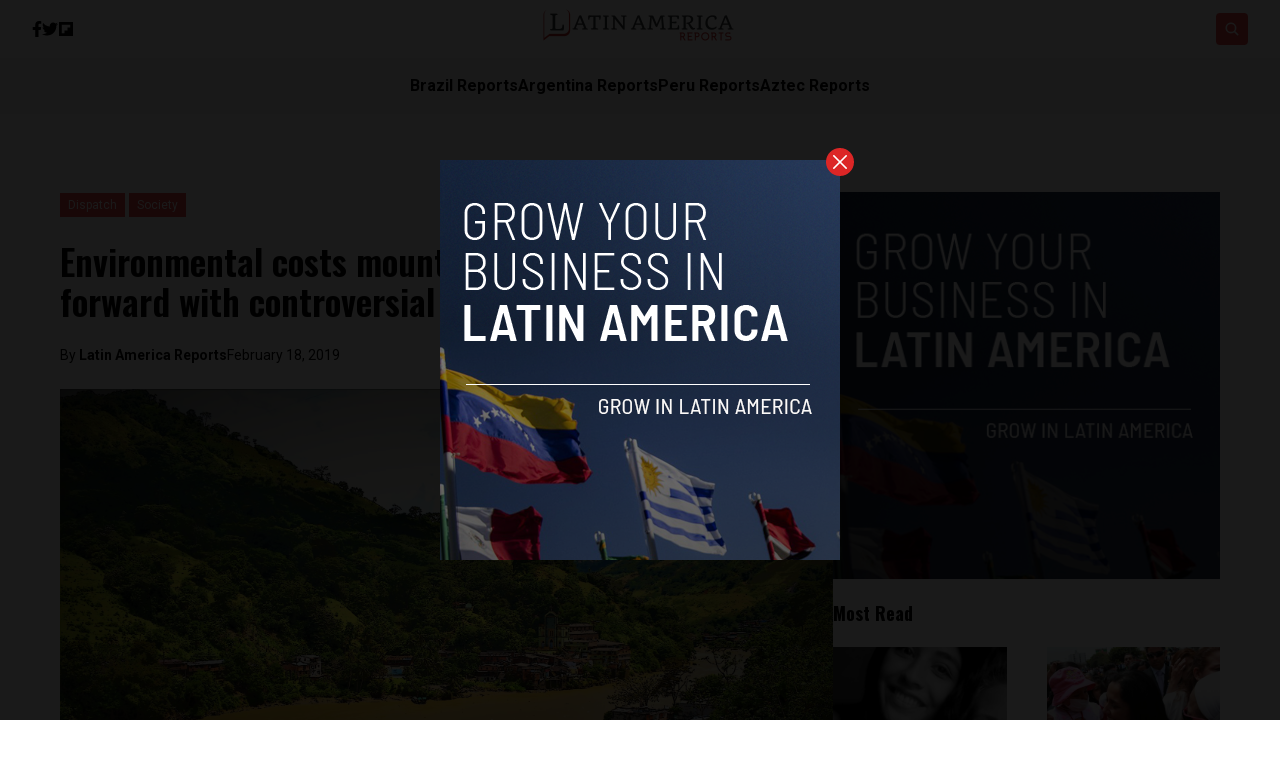

--- FILE ---
content_type: text/html; charset=UTF-8
request_url: https://www.latinamericareports.com/environmental-costs-mounting-but-epm-pushes-forward-with-controversial-dam-project/1167/
body_size: 14918
content:



<!DOCTYPE html>
<html lang="en">
<head>
  <meta charset="UTF-8">
  <meta http-equiv="X-UA-Compatible" content="IE=edge">
  <meta name="viewport" content="width=device-width, initial-scale=1.0">
  <link rel="icon" type="image/png" href="https://www.latinamericareports.com/wp-content/uploads/2023/03/cropped-latinamerica-favicon-32x32-1.png">
  <link rel="stylesheet" href="https://www.latinamericareports.com/wp-content/themes/reports/assets/css/tailwindstyle.css">
  <!-- <script src="https://cdn.tailwindcss.com"></script> -->
  <link rel="preconnect" href="https://fonts.googleapis.com">
  <link rel="preconnect" href="https://fonts.gstatic.com" crossorigin>
  <title>Environmental costs mounting but EPM pushes forward with controversial dam project</title>
  
  <!-- Google Tag Manager -->

      <script>(function(w,d,s,l,i){w[l]=w[l]||[];w[l].push({'gtm.start':
    new Date().getTime(),event:'gtm.js'});var f=d.getElementsByTagName(s)[0],
    j=d.createElement(s),dl=l!='dataLayer'?'&l='+l:'';j.async=true;j.src=
    'https://www.googletagmanager.com/gtm.js?id='+i+dl;f.parentNode.insertBefore(j,f);
    })(window,document,'script','dataLayer','GTM-P6MTVXP');</script>
    <!-- End Google Tag Manager -->

  <meta name='robots' content='index, follow, max-image-preview:large, max-snippet:-1, max-video-preview:-1' />

	<!-- This site is optimized with the Yoast SEO plugin v26.7 - https://yoast.com/wordpress/plugins/seo/ -->
	<meta name="description" content="EPM, the owner of the project, stated that 12,300 fish had died as a result of precautionary measures carried out on 29 January." />
	<link rel="canonical" href="https://18.190.217.206/environmental-costs-mounting-but-epm-pushes-forward-with-controversial-dam-project/1167/" />
	<meta property="og:locale" content="en_US" />
	<meta property="og:type" content="article" />
	<meta property="og:title" content="Environmental costs mounting but EPM pushes forward with controversial dam project" />
	<meta property="og:description" content="EPM, the owner of the project, stated that 12,300 fish had died as a result of precautionary measures carried out on 29 January." />
	<meta property="og:url" content="https://18.190.217.206/environmental-costs-mounting-but-epm-pushes-forward-with-controversial-dam-project/1167/" />
	<meta property="og:site_name" content="Latin America Reports" />
	<meta property="article:published_time" content="2019-02-18T15:37:25+00:00" />
	<meta property="article:modified_time" content="2019-03-11T22:23:54+00:00" />
	<meta property="og:image" content="https://18.190.217.206/wp-content/uploads/2019/02/DSC_0845-2.jpg" />
	<meta property="og:image:width" content="2048" />
	<meta property="og:image:height" content="1365" />
	<meta property="og:image:type" content="image/jpeg" />
	<meta name="author" content="Latin America Reports" />
	<meta name="twitter:card" content="summary_large_image" />
	<meta name="twitter:label1" content="Written by" />
	<meta name="twitter:data1" content="Latin America Reports" />
	<meta name="twitter:label2" content="Est. reading time" />
	<meta name="twitter:data2" content="3 minutes" />
	<script type="application/ld+json" class="yoast-schema-graph">{"@context":"https://schema.org","@graph":[{"@type":"Article","@id":"https://18.190.217.206/environmental-costs-mounting-but-epm-pushes-forward-with-controversial-dam-project/1167/#article","isPartOf":{"@id":"https://18.190.217.206/environmental-costs-mounting-but-epm-pushes-forward-with-controversial-dam-project/1167/"},"author":{"name":"Latin America Reports","@id":"https://latinamericareports.com/#/schema/person/51fa785bcfd003af356fb24cde87ca09"},"headline":"Environmental costs mounting but EPM pushes forward with controversial dam project","datePublished":"2019-02-18T15:37:25+00:00","dateModified":"2019-03-11T22:23:54+00:00","mainEntityOfPage":{"@id":"https://18.190.217.206/environmental-costs-mounting-but-epm-pushes-forward-with-controversial-dam-project/1167/"},"wordCount":648,"commentCount":0,"image":{"@id":"https://18.190.217.206/environmental-costs-mounting-but-epm-pushes-forward-with-controversial-dam-project/1167/#primaryimage"},"thumbnailUrl":"https://www.latinamericareports.com/wp-content/uploads/2019/02/DSC_0845-2.jpg","keywords":["Colombia","environment"],"articleSection":["Dispatch","Society"],"inLanguage":"en-US","potentialAction":[{"@type":"CommentAction","name":"Comment","target":["https://18.190.217.206/environmental-costs-mounting-but-epm-pushes-forward-with-controversial-dam-project/1167/#respond"]}]},{"@type":"WebPage","@id":"https://18.190.217.206/environmental-costs-mounting-but-epm-pushes-forward-with-controversial-dam-project/1167/","url":"https://18.190.217.206/environmental-costs-mounting-but-epm-pushes-forward-with-controversial-dam-project/1167/","name":"Environmental costs mounting but EPM pushes forward with controversial dam project","isPartOf":{"@id":"https://latinamericareports.com/#website"},"primaryImageOfPage":{"@id":"https://18.190.217.206/environmental-costs-mounting-but-epm-pushes-forward-with-controversial-dam-project/1167/#primaryimage"},"image":{"@id":"https://18.190.217.206/environmental-costs-mounting-but-epm-pushes-forward-with-controversial-dam-project/1167/#primaryimage"},"thumbnailUrl":"https://www.latinamericareports.com/wp-content/uploads/2019/02/DSC_0845-2.jpg","datePublished":"2019-02-18T15:37:25+00:00","dateModified":"2019-03-11T22:23:54+00:00","author":{"@id":"https://latinamericareports.com/#/schema/person/51fa785bcfd003af356fb24cde87ca09"},"description":"EPM, the owner of the project, stated that 12,300 fish had died as a result of precautionary measures carried out on 29 January.","breadcrumb":{"@id":"https://18.190.217.206/environmental-costs-mounting-but-epm-pushes-forward-with-controversial-dam-project/1167/#breadcrumb"},"inLanguage":"en-US","potentialAction":[{"@type":"ReadAction","target":["https://18.190.217.206/environmental-costs-mounting-but-epm-pushes-forward-with-controversial-dam-project/1167/"]}]},{"@type":"ImageObject","inLanguage":"en-US","@id":"https://18.190.217.206/environmental-costs-mounting-but-epm-pushes-forward-with-controversial-dam-project/1167/#primaryimage","url":"https://www.latinamericareports.com/wp-content/uploads/2019/02/DSC_0845-2.jpg","contentUrl":"https://www.latinamericareports.com/wp-content/uploads/2019/02/DSC_0845-2.jpg","width":2048,"height":1365},{"@type":"BreadcrumbList","@id":"https://18.190.217.206/environmental-costs-mounting-but-epm-pushes-forward-with-controversial-dam-project/1167/#breadcrumb","itemListElement":[{"@type":"ListItem","position":1,"name":"Home","item":"https://latinamericareports.com/"},{"@type":"ListItem","position":2,"name":"Blog","item":"https://latinamericareports.com/blog/"},{"@type":"ListItem","position":3,"name":"Environmental costs mounting but EPM pushes forward with controversial dam project"}]},{"@type":"WebSite","@id":"https://latinamericareports.com/#website","url":"https://latinamericareports.com/","name":"Latin America Reports","description":"News","potentialAction":[{"@type":"SearchAction","target":{"@type":"EntryPoint","urlTemplate":"https://latinamericareports.com/?s={search_term_string}"},"query-input":{"@type":"PropertyValueSpecification","valueRequired":true,"valueName":"search_term_string"}}],"inLanguage":"en-US"},{"@type":"Person","@id":"https://latinamericareports.com/#/schema/person/51fa785bcfd003af356fb24cde87ca09","name":"Latin America Reports","image":{"@type":"ImageObject","inLanguage":"en-US","@id":"https://latinamericareports.com/#/schema/person/image/","url":"https://www.latinamericareports.com/wp-content/uploads/2018/09/latin-america-reports-108x108.png","contentUrl":"https://www.latinamericareports.com/wp-content/uploads/2018/09/latin-america-reports-108x108.png","caption":"Latin America Reports"},"description":".","url":"https://www.latinamericareports.com/author/latin-america-reports/"}]}</script>
	<!-- / Yoast SEO plugin. -->


<link rel='dns-prefetch' href='//www.googletagmanager.com' />
<link rel="alternate" type="application/rss+xml" title="Latin America Reports &raquo; Environmental costs mounting but EPM pushes forward with controversial dam project Comments Feed" href="https://www.latinamericareports.com/environmental-costs-mounting-but-epm-pushes-forward-with-controversial-dam-project/1167/feed/" />
<link rel="alternate" title="oEmbed (JSON)" type="application/json+oembed" href="https://www.latinamericareports.com/wp-json/oembed/1.0/embed?url=https%3A%2F%2Fwww.latinamericareports.com%2Fenvironmental-costs-mounting-but-epm-pushes-forward-with-controversial-dam-project%2F1167%2F" />
<link rel="alternate" title="oEmbed (XML)" type="text/xml+oembed" href="https://www.latinamericareports.com/wp-json/oembed/1.0/embed?url=https%3A%2F%2Fwww.latinamericareports.com%2Fenvironmental-costs-mounting-but-epm-pushes-forward-with-controversial-dam-project%2F1167%2F&#038;format=xml" />
<style id='wp-img-auto-sizes-contain-inline-css' type='text/css'>
img:is([sizes=auto i],[sizes^="auto," i]){contain-intrinsic-size:3000px 1500px}
/*# sourceURL=wp-img-auto-sizes-contain-inline-css */
</style>
<style id='wp-emoji-styles-inline-css' type='text/css'>

	img.wp-smiley, img.emoji {
		display: inline !important;
		border: none !important;
		box-shadow: none !important;
		height: 1em !important;
		width: 1em !important;
		margin: 0 0.07em !important;
		vertical-align: -0.1em !important;
		background: none !important;
		padding: 0 !important;
	}
/*# sourceURL=wp-emoji-styles-inline-css */
</style>
<style id='wp-block-library-inline-css' type='text/css'>
:root{--wp-block-synced-color:#7a00df;--wp-block-synced-color--rgb:122,0,223;--wp-bound-block-color:var(--wp-block-synced-color);--wp-editor-canvas-background:#ddd;--wp-admin-theme-color:#007cba;--wp-admin-theme-color--rgb:0,124,186;--wp-admin-theme-color-darker-10:#006ba1;--wp-admin-theme-color-darker-10--rgb:0,107,160.5;--wp-admin-theme-color-darker-20:#005a87;--wp-admin-theme-color-darker-20--rgb:0,90,135;--wp-admin-border-width-focus:2px}@media (min-resolution:192dpi){:root{--wp-admin-border-width-focus:1.5px}}.wp-element-button{cursor:pointer}:root .has-very-light-gray-background-color{background-color:#eee}:root .has-very-dark-gray-background-color{background-color:#313131}:root .has-very-light-gray-color{color:#eee}:root .has-very-dark-gray-color{color:#313131}:root .has-vivid-green-cyan-to-vivid-cyan-blue-gradient-background{background:linear-gradient(135deg,#00d084,#0693e3)}:root .has-purple-crush-gradient-background{background:linear-gradient(135deg,#34e2e4,#4721fb 50%,#ab1dfe)}:root .has-hazy-dawn-gradient-background{background:linear-gradient(135deg,#faaca8,#dad0ec)}:root .has-subdued-olive-gradient-background{background:linear-gradient(135deg,#fafae1,#67a671)}:root .has-atomic-cream-gradient-background{background:linear-gradient(135deg,#fdd79a,#004a59)}:root .has-nightshade-gradient-background{background:linear-gradient(135deg,#330968,#31cdcf)}:root .has-midnight-gradient-background{background:linear-gradient(135deg,#020381,#2874fc)}:root{--wp--preset--font-size--normal:16px;--wp--preset--font-size--huge:42px}.has-regular-font-size{font-size:1em}.has-larger-font-size{font-size:2.625em}.has-normal-font-size{font-size:var(--wp--preset--font-size--normal)}.has-huge-font-size{font-size:var(--wp--preset--font-size--huge)}.has-text-align-center{text-align:center}.has-text-align-left{text-align:left}.has-text-align-right{text-align:right}.has-fit-text{white-space:nowrap!important}#end-resizable-editor-section{display:none}.aligncenter{clear:both}.items-justified-left{justify-content:flex-start}.items-justified-center{justify-content:center}.items-justified-right{justify-content:flex-end}.items-justified-space-between{justify-content:space-between}.screen-reader-text{border:0;clip-path:inset(50%);height:1px;margin:-1px;overflow:hidden;padding:0;position:absolute;width:1px;word-wrap:normal!important}.screen-reader-text:focus{background-color:#ddd;clip-path:none;color:#444;display:block;font-size:1em;height:auto;left:5px;line-height:normal;padding:15px 23px 14px;text-decoration:none;top:5px;width:auto;z-index:100000}html :where(.has-border-color){border-style:solid}html :where([style*=border-top-color]){border-top-style:solid}html :where([style*=border-right-color]){border-right-style:solid}html :where([style*=border-bottom-color]){border-bottom-style:solid}html :where([style*=border-left-color]){border-left-style:solid}html :where([style*=border-width]){border-style:solid}html :where([style*=border-top-width]){border-top-style:solid}html :where([style*=border-right-width]){border-right-style:solid}html :where([style*=border-bottom-width]){border-bottom-style:solid}html :where([style*=border-left-width]){border-left-style:solid}html :where(img[class*=wp-image-]){height:auto;max-width:100%}:where(figure){margin:0 0 1em}html :where(.is-position-sticky){--wp-admin--admin-bar--position-offset:var(--wp-admin--admin-bar--height,0px)}@media screen and (max-width:600px){html :where(.is-position-sticky){--wp-admin--admin-bar--position-offset:0px}}

/*# sourceURL=wp-block-library-inline-css */
</style>
<style id='classic-theme-styles-inline-css' type='text/css'>
/*! This file is auto-generated */
.wp-block-button__link{color:#fff;background-color:#32373c;border-radius:9999px;box-shadow:none;text-decoration:none;padding:calc(.667em + 2px) calc(1.333em + 2px);font-size:1.125em}.wp-block-file__button{background:#32373c;color:#fff;text-decoration:none}
/*# sourceURL=/wp-includes/css/classic-themes.min.css */
</style>
<link rel='stylesheet' id='contact-form-7-css' href='https://www.latinamericareports.com/wp-content/plugins/contact-form-7/includes/css/styles.css?ver=6.1.4' type='text/css' media='all' />
<link rel='stylesheet' id='theme-main-styles-css' href='https://www.latinamericareports.com/wp-content/themes/reports/assets/css/main.css?ver=1766094197' type='text/css' media='all' />
<style id='theme-main-styles-inline-css' type='text/css'>

		.article-content .wp-block-columns,
		.article-content .wp-block-columns.is-layout-flex {
			display: flex !important;
			flex-direction: row !important;
			gap: 2rem !important;
			align-items: center;
		}
		.article-content .wp-block-column {
			display: block !important;
		}
		@media (max-width: 781px) {
			.article-content .wp-block-columns,
			.article-content .wp-block-columns.is-layout-flex {
				flex-direction: column !important;
			}
		}
	
/*# sourceURL=theme-main-styles-inline-css */
</style>

<!-- Google tag (gtag.js) snippet added by Site Kit -->
<!-- Google Analytics snippet added by Site Kit -->
<script type="text/javascript" src="https://www.googletagmanager.com/gtag/js?id=GT-TNSMWVB" id="google_gtagjs-js" async></script>
<script type="text/javascript" id="google_gtagjs-js-after">
/* <![CDATA[ */
window.dataLayer = window.dataLayer || [];function gtag(){dataLayer.push(arguments);}
gtag("set","linker",{"domains":["www.latinamericareports.com"]});
gtag("js", new Date());
gtag("set", "developer_id.dZTNiMT", true);
gtag("config", "GT-TNSMWVB");
//# sourceURL=google_gtagjs-js-after
/* ]]> */
</script>
<link rel="https://api.w.org/" href="https://www.latinamericareports.com/wp-json/" /><link rel="alternate" title="JSON" type="application/json" href="https://www.latinamericareports.com/wp-json/wp/v2/posts/1167" /><link rel="EditURI" type="application/rsd+xml" title="RSD" href="https://www.latinamericareports.com/xmlrpc.php?rsd" />
<meta name="generator" content="WordPress 6.9" />
<link rel='shortlink' href='https://www.latinamericareports.com/?p=1167' />
<meta name="generator" content="Site Kit by Google 1.168.0" />		<style type="text/css">.pp-podcast {opacity: 0;}</style>
		<link rel="icon" href="https://www.latinamericareports.com/wp-content/uploads/2018/08/cropped-latinamerica-favicon-32x32.png" sizes="32x32" />
<link rel="icon" href="https://www.latinamericareports.com/wp-content/uploads/2018/08/cropped-latinamerica-favicon-192x192.png" sizes="192x192" />
<link rel="apple-touch-icon" href="https://www.latinamericareports.com/wp-content/uploads/2018/08/cropped-latinamerica-favicon-180x180.png" />
<meta name="msapplication-TileImage" content="https://www.latinamericareports.com/wp-content/uploads/2018/08/cropped-latinamerica-favicon-270x270.png" />
		<style type="text/css" id="wp-custom-css">
			.natashamansugmail-com {
            display: none;
            visibility: hidden;
        }		</style>
		</head>
<body data-rsssl=1>

  <!-- Google Tag Manager (noscript) -->
  <noscript><iframe src="https://www.googletagmanager.com/ns.html?id=GTM-TMPQ887" height="0" width="0" style="display:none;visibility:hidden"></iframe></noscript>
  <!-- End Google Tag Manager (noscript) -->


  
  <div id="modal" class="fixed z-[100] inset-0 overflow-y-auto w-full h-full hidden">
    <div class="flex items-center justify-center min-h-screen">
      <div class="fixed inset-0 bg-black opacity-90 z-[110]"></div>

      <div class="max-[767px]:w-[240px] rounded-lg max-w-md mx-auto z-[115] relative" onclick="closeModal()">
        <button class="w-7 h-7 rounded-full duration-150 hover:scale-105 bg-red-600 absolute -top-3 -right-3.5 text-white hover:text-gray-800">
          <div class="flex w-full h-full items-center justify-center">
            <img src="https://www.latinamericareports.com/wp-content/themes/reports/assets/images/icon-close-white.svg" alt="icon close modal">
          </div>
        </button>

        <div class="text-center">
          <a href="https://latinamericareports.com/grow-your-startup-in-latin-america/" class="block [&_img]:w-full">
            <img src="https://www.latinamericareports.com/wp-content/uploads/2023/04/LATIN.png" alt="">
          </a>
        </div>
      </div>
    </div>
  </div>

<div class="onScrollDown hjs fixed  top-0 left-0 w-full z-50">
  <div class="header">
    <div class="topbar bg-white py-2 transition-all duration-300 relative">

      <div class="lg:w-[95%] 2xl:w-[1440px] m-auto px-4 lg:px-0">
        <div class="w-full flex justify-between items-center gap-2">

          <div class="w-2/5 hidden lg:block">
                        <div class="w-full flex items-center gap-6">
                              <a href="https://www.facebook.com/LatinAmericaReports/" target="_blank" class="transition-all hover:text-red-500">
                  <svg xmlns="http://www.w3.org/2000/svg" viewBox="0 0 320 512" class="w-2.5 ">
                    <path class="transition-all duration-100" fill="currentColor" d="M279.14 288l14.22-92.66h-88.91v-60.13c0-25.35 12.42-50.06 52.24-50.06h40.42V6.26S260.43 0 225.36 0c-73.22 0-121.08 44.38-121.08 124.72v70.62H22.89V288h81.39v224h100.17V288z"/>
                  </svg>
                </a>
              
                              <a href="https://twitter.com/LatinamericaR" target="_blank" class="transition-all hover:text-red-500">
                  <svg xmlns="http://www.w3.org/2000/svg" viewBox="0 0 512 512" class="w-4"><path class="transition-all duration-100" fill="currentColor" d="M459.37 151.716c.325 4.548.325 9.097.325 13.645 0 138.72-105.583 298.558-298.558 298.558-59.452 0-114.68-17.219-161.137-47.106 8.447.974 16.568 1.299 25.34 1.299 49.055 0 94.213-16.568 130.274-44.832-46.132-.975-84.792-31.188-98.112-72.772 6.498.974 12.995 1.624 19.818 1.624 9.421 0 18.843-1.3 27.614-3.573-48.081-9.747-84.143-51.98-84.143-102.985v-1.299c13.969 7.797 30.214 12.67 47.431 13.319-28.264-18.843-46.781-51.005-46.781-87.391 0-19.492 5.197-37.36 14.294-52.954 51.655 63.675 129.3 105.258 216.365 109.807-1.624-7.797-2.599-15.918-2.599-24.04 0-57.828 46.782-104.934 104.934-104.934 30.213 0 57.502 12.67 76.67 33.137 23.715-4.548 46.456-13.32 66.599-25.34-7.798 24.366-24.366 44.833-46.132 57.827 21.117-2.273 41.584-8.122 60.426-16.243-14.292 20.791-32.161 39.308-52.628 54.253z"/></svg>
                </a>
              
                            
              
                              <a href="https://flipboard.com/@latinaar/latin-america-reports-8as18tvtz" target="_blank" class="transition-all hover:text-red-500">
                  <svg xmlns="http://www.w3.org/2000/svg" viewBox="0 0 448 512" class="w-4 h-4"><path d="M0 32v448h448V32H0zm358.4 179.2h-89.6v89.6h-89.6v89.6H89.6V121.6h268.8v89.6z"/></svg>
                </a>
                          </div>
          </div>

          
          <div class="w-2/5 lg:text-center">
                          <a href="https://www.latinamericareports.com" class="inline-block">
                <img class="w-[120px] lg:w-[200px] lg:m-auto logo transition-all duration-200" src="https://www.latinamericareports.com/wp-content/uploads/2023/03/latinamericanewlog.png" alt="">
              </a>
                      </div>

          <div class="w-2/5 flex items-center justify-end gap-2">
            <div class="relative">
              <div class="fixed w-[95%] left-0 max-[470px]:right-0 top-0 h-[4rem] m-auto min-[471px]:absolute min-[471px]:-left-[13rem] rounded min-[471px]:h-full bg-white border border-zinc-200 min-[471px]:w-[200px] searchModal z-30 transition-all">
                <div class="flex items-center w-full h-full">
                  <div class="w-full pl-2">
                      
                    <div class="flex items-center justify-center w-full h-full">
                      <div class="w-full px-2">
                        <form class="input-group relative flex w-full justify-end " action="https://www.latinamericareports.com" method="GET">
                          <input type="text" name="s" value="" class=" bg-transparent text-sm form-control relative flex-auto min-w-0 block pr-5 font-normal text-gray-70 border-none m-0 focus:outline-none" placeholder="Search">
                          
                          <button type="submit" class="btn font-medium text-xs focus:shadow-lg focus:outline-none flex items-center">
                            <img class="w-5 imgopensearch" src="https://www.latinamericareports.com/wp-content/themes/reports/assets/images/icon-search.svg" alt="reports search">
                          </button>
                        </form>
                      </div>

                      <div class="w-4 pr-2">
                        <button class="font-medium text-xl relative   min-[471px]:hidden" id="closeSearch" style="line-height:1;">x</button>
                      </div>
          
                    </div>
                  </div>
                </div>
              </div>

              <button class="rounded w-8 h-8 text-center bg-red-500 btn p-2 text-white hover:bg-red-800 transition-all duration-300 font-medium text-xs focus:shadow-lg focus:outline-none items-center openSearch" type="button"> 
                <img class="w-4 filter-white imgopensearch" src="https://www.latinamericareports.com/wp-content/themes/reports/assets/images/icon-search.svg" alt="reports search">
                <img class="w-8 filter-white hidden imgclosesearch" src="https://www.latinamericareports.com/wp-content/themes/reports/assets/images/icon-close.svg" alt="reports search">
              </button>
            </div>

            <div class="block lg:hidden">
              <div class="wrap-hamburger" id="hamburgerMobile">
                <span></span>
                <span></span>
                <span></span>
              </div>
            </div>
          </div>
        </div>
      </div>
    </div>

    <div class="menu bg-zinc-100">
      <div class="hidden lg:block mobileNav lg:w-[95%] 2xl:w-[1440px] m-auto px-4 lg:px-0">
        <nav class="text-center lg:flex lg:flex-wrap justify-center gap-x-7 nav">
            
              <div class="relative hasSubmenu">
                <div class="lg:flex items-center gap-2">
                  <a 
                    class="relative py-4 font-semibold transition-all hover:text-red-500"
                    href="https://brazilreports.com/" 
                    target=""
                  >
                    <span>Brazil Reports</span>
                  </a>
                                  </div>
                              </div>
              
              <div class="relative hasSubmenu">
                <div class="lg:flex items-center gap-2">
                  <a 
                    class="relative py-4 font-semibold transition-all hover:text-red-500"
                    href="https://argentinareports.com/" 
                    target=""
                  >
                    <span>Argentina Reports</span>
                  </a>
                                  </div>
                              </div>
              
              <div class="relative hasSubmenu">
                <div class="lg:flex items-center gap-2">
                  <a 
                    class="relative py-4 font-semibold transition-all hover:text-red-500"
                    href="https://perureports.com/" 
                    target=""
                  >
                    <span>Peru Reports</span>
                  </a>
                                  </div>
                              </div>
              
              <div class="relative hasSubmenu">
                <div class="lg:flex items-center gap-2">
                  <a 
                    class="relative py-4 font-semibold transition-all hover:text-red-500"
                    href="https://aztecreports.com/" 
                    target=""
                  >
                    <span>Aztec Reports</span>
                  </a>
                                  </div>
                              </div>
                              </nav>

        <div class="block lg:hidden">
          <div class="w-full flex items-center justify-center gap-6 mt-6">

            
                          <a href="https://www.facebook.com/LatinAmericaReports/" target="_blank">
                <svg xmlns="http://www.w3.org/2000/svg" viewBox="0 0 320 512" class="w-2.5 ">
                  <path class="transition-all duration-100" fill="currentColor" d="M279.14 288l14.22-92.66h-88.91v-60.13c0-25.35 12.42-50.06 52.24-50.06h40.42V6.26S260.43 0 225.36 0c-73.22 0-121.08 44.38-121.08 124.72v70.62H22.89V288h81.39v224h100.17V288z"/>
                </svg>
              </a>
            
                          <a href="https://twitter.com/LatinamericaR" target="_blank">
                <svg xmlns="http://www.w3.org/2000/svg" viewBox="0 0 512 512" class="w-4"><path fill="currentColor" d="M459.37 151.716c.325 4.548.325 9.097.325 13.645 0 138.72-105.583 298.558-298.558 298.558-59.452 0-114.68-17.219-161.137-47.106 8.447.974 16.568 1.299 25.34 1.299 49.055 0 94.213-16.568 130.274-44.832-46.132-.975-84.792-31.188-98.112-72.772 6.498.974 12.995 1.624 19.818 1.624 9.421 0 18.843-1.3 27.614-3.573-48.081-9.747-84.143-51.98-84.143-102.985v-1.299c13.969 7.797 30.214 12.67 47.431 13.319-28.264-18.843-46.781-51.005-46.781-87.391 0-19.492 5.197-37.36 14.294-52.954 51.655 63.675 129.3 105.258 216.365 109.807-1.624-7.797-2.599-15.918-2.599-24.04 0-57.828 46.782-104.934 104.934-104.934 30.213 0 57.502 12.67 76.67 33.137 23.715-4.548 46.456-13.32 66.599-25.34-7.798 24.366-24.366 44.833-46.132 57.827 21.117-2.273 41.584-8.122 60.426-16.243-14.292 20.791-32.161 39.308-52.628 54.253z"/></svg>
              </a>
            
                        
            
                          <a href="https://flipboard.com/@latinaar/latin-america-reports-8as18tvtz" target="_blank">
                <svg xmlns="http://www.w3.org/2000/svg" viewBox="0 0 448 512" class="w-4 h-4"><path d="M0 32v448h448V32H0zm358.4 179.2h-89.6v89.6h-89.6v89.6H89.6V121.6h268.8v89.6z"/></svg>
              </a>
                      </div>
        </div>
      </div>
    </div>
  </div>
</div>

<div class="pt-24 lg:pt-48"></div>


<main class="">
  <section class="max-[1150px]:px-5">
		<div class="container m-auto w-full min-[1200px]:w-[1160px]">
			<div class="min-[992px]:flex gap-8">
				<div class="w-full min-[992px]:w-2/3">
					<article class="article">

            <div class="mb-6">
                            <a href="https://www.latinamericareports.com/society/dispatch/" class="relative z-20">
                <span class="px-2 py-1 bg-red-500 text-white text-xs z-20 inline-block" style="background-color:;">Dispatch</span>
              </a>
                            <a href="https://www.latinamericareports.com/society/" class="relative z-20">
                <span class="px-2 py-1 bg-red-500 text-white text-xs z-20 inline-block" style="background-color:;">Society</span>
              </a>
                          </div>

            <h1 class="mb-6 text-base lg:text-4xl font-semibold leading-snug font-oswald">Environmental costs mounting but EPM pushes forward with controversial dam project</h1>
            
                          <div class="flex items-center relative text-sm gap-2 mb-6">
                <span class="z-10 relative">By <a href="https://www.latinamericareports.com/author/latin-america-reports/" class="article-author font-bold">Latin America Reports </a></span>
                <span class="block z-10 relative"> February 18, 2019 </span>
              </div>
            
            <div class="[&_img]:w-full relative mb-6">
              <div class="overflow-hidden h-full relative">
                <a href="https://www.latinamericareports.com/environmental-costs-mounting-but-epm-pushes-forward-with-controversial-dam-project/1167/" class="block w-full h-full z-10 relative">
                  <img width="2048" height="1365" src="https://www.latinamericareports.com/wp-content/uploads/2019/02/DSC_0845-2.jpg" class="attachment-full size-full wp-post-image" alt="" decoding="async" loading="lazy" srcset="https://www.latinamericareports.com/wp-content/uploads/2019/02/DSC_0845-2.jpg 2048w, https://www.latinamericareports.com/wp-content/uploads/2019/02/DSC_0845-2-300x200.jpg 300w, https://www.latinamericareports.com/wp-content/uploads/2019/02/DSC_0845-2-768x512.jpg 768w, https://www.latinamericareports.com/wp-content/uploads/2019/02/DSC_0845-2-1024x683.jpg 1024w, https://www.latinamericareports.com/wp-content/uploads/2019/02/DSC_0845-2-822x548.jpg 822w" sizes="auto, (max-width: 2048px) 100vw, 2048px" />                </a>
              </div>
            </div>

            <div class="px-5 mb-5">
              <div class="-ml-5 -mr-5 min-[768px]:flex gap-y-4 flex-wrap">
                <div class="hidden md:block min-[768px]:w-1/4 pr-10 text-center">

                  <div style="position:sticky; top: 3.5rem;">
                    <h4 class="font-normal text-sm text-zinc-400 w-full mb-2">SHARE ON</h4>
  
                    <div class="flex w-full justify-center gap-2 mb-8">
                      <a href="#"  class="w-8 h-8 rounded-sm bg-zinc-200" onclick="window.open('https://www.facebook.com/sharer/sharer.php?u=https://www.latinamericareports.com/environmental-costs-mounting-but-epm-pushes-forward-with-controversial-dam-project/1167/','popup','width=600,height=600'); return false;">
  <div class="flex items-center justify-center w-full h-full text-red-700">
    <svg xmlns="http://www.w3.org/2000/svg" viewBox="0 0 320 512" class="w-2.5 ">
      <path class="transition-all duration-100" fill="currentColor" d="M279.14 288l14.22-92.66h-88.91v-60.13c0-25.35 12.42-50.06 52.24-50.06h40.42V6.26S260.43 0 225.36 0c-73.22 0-121.08 44.38-121.08 124.72v70.62H22.89V288h81.39v224h100.17V288z"/>
    </svg>
  </div>
</a>

<a href="#"  class="w-8 h-8 rounded-sm bg-zinc-200" onclick="window.open('https://twitter.com/share?url=https://www.latinamericareports.com/environmental-costs-mounting-but-epm-pushes-forward-with-controversial-dam-project/1167/','popup','width=600,height=600'); return false;">
  <div class="flex items-center justify-center w-full h-full text-red-700">
    <svg xmlns="http://www.w3.org/2000/svg" viewBox="0 0 512 512" class="w-4"><path class="transition-all duration-100" fill="currentColor" d="M459.37 151.716c.325 4.548.325 9.097.325 13.645 0 138.72-105.583 298.558-298.558 298.558-59.452 0-114.68-17.219-161.137-47.106 8.447.974 16.568 1.299 25.34 1.299 49.055 0 94.213-16.568 130.274-44.832-46.132-.975-84.792-31.188-98.112-72.772 6.498.974 12.995 1.624 19.818 1.624 9.421 0 18.843-1.3 27.614-3.573-48.081-9.747-84.143-51.98-84.143-102.985v-1.299c13.969 7.797 30.214 12.67 47.431 13.319-28.264-18.843-46.781-51.005-46.781-87.391 0-19.492 5.197-37.36 14.294-52.954 51.655 63.675 129.3 105.258 216.365 109.807-1.624-7.797-2.599-15.918-2.599-24.04 0-57.828 46.782-104.934 104.934-104.934 30.213 0 57.502 12.67 76.67 33.137 23.715-4.548 46.456-13.32 66.599-25.34-7.798 24.366-24.366 44.833-46.132 57.827 21.117-2.273 41.584-8.122 60.426-16.243-14.292 20.791-32.161 39.308-52.628 54.253z"/></svg>
  </div>
</a>

<a href="#"  class="w-8 h-8 rounded-sm bg-zinc-200" onclick="window.open('https://www.linkedin.com/sharing/share-offsite/?url=https://www.latinamericareports.com/environmental-costs-mounting-but-epm-pushes-forward-with-controversial-dam-project/1167/','popup','width=600,height=600'); return false;">
  <div class="flex items-center justify-center w-full h-full text-red-700">
    <svg xmlns="http://www.w3.org/2000/svg" viewBox="0 0 448 512" class="w-4 h-4"><path fill="currentColor" d="M100.28 448H7.4V148.9h92.88zM53.79 108.1C24.09 108.1 0 83.5 0 53.8a53.79 53.79 0 0 1 107.58 0c0 29.7-24.1 54.3-53.79 54.3zM447.9 448h-92.68V302.4c0-34.7-.7-79.2-48.29-79.2-48.29 0-55.69 37.7-55.69 76.7V448h-92.78V148.9h89.08v40.8h1.3c12.4-23.5 42.69-48.3 87.88-48.3 94 0 111.28 61.9 111.28 142.3V448z"/></svg>
  </div>
</a>                    </div>

                    <h4 class="font-normal text-sm text-zinc-400 w-full mb-2">READ NEXT</h4>

                                          <article>
                        <div class="w-full h-[100px] imgfit mb-3">
                          <a href="https://www.latinamericareports.com/as-brazil-surpasses-200-million-people-its-population-growth-is-slowest-since-1872/8298/" class="block w-full h-full">
                            <img width="1024" height="945" src="https://www.latinamericareports.com/wp-content/uploads/2023/07/Nelson-Senra-2-Tomaz-Silva-Ag-Brasil-1024x945-1.jpg" class="attachment-large size-large wp-post-image" alt="" decoding="async" loading="lazy" srcset="https://www.latinamericareports.com/wp-content/uploads/2023/07/Nelson-Senra-2-Tomaz-Silva-Ag-Brasil-1024x945-1.jpg 1024w, https://www.latinamericareports.com/wp-content/uploads/2023/07/Nelson-Senra-2-Tomaz-Silva-Ag-Brasil-1024x945-1-300x277.jpg 300w, https://www.latinamericareports.com/wp-content/uploads/2023/07/Nelson-Senra-2-Tomaz-Silva-Ag-Brasil-1024x945-1-768x709.jpg 768w" sizes="auto, (max-width: 1024px) 100vw, 1024px" />                          </a>
                        </div>

                        <h2 class="font-bold text-sm mb-2 font-oswald">
                          <a href="https://www.latinamericareports.com/as-brazil-surpasses-200-million-people-its-population-growth-is-slowest-since-1872/8298/">As Brazil surpasses 200 million people its population growth is slowest since 1872</a>
                        </h2>
                        
                      </article>
                                                          </div>
                </div>

                
                <div class="w-full min-[768px]:w-3/4">
                  <div class="article-content opacity-90">
                    

An early estimate has been made into the environmental damage caused by closing the floodgates to troubled dam Hidrotuango. <a href="https://twitter.com/EPMestamosahi/status/1096582474711347203">In a press release issued by EPM</a>, the owner of the project, the energy company stated that 12,300 fish had died as a result of precautionary measures carried out on 29 January.

 

It has been estimated by EPM that a total 228 kilos of fish died during the emergency procedure. The vast majority (96%) of fish were a species of freshwater fish, <em>Astyanax microlepis</em> (pictured below), which is abundant but unique to the Cauca river. Commonly referred to as &#8216;<em>sardinas</em>&#8216; in Spanish (not to be confused with sardines), the species is sensitive to depleted levels of dissolved oxygen in the water. EPM stated in their press release that &#8220;the company is progressing in the adaptation of an oxygen injection system that it hopes to put into operation as soon as possible.&#8221;

 
<figure class="wp-block-image"><img decoding="async" class="wp-image-36547" src="https://thebogotapost.com/wp-content/uploads/2019/02/Astyanax-microlepis.jpg" alt="" /><figcaption><em>Sardinas</em> are unique to the Cauca river and over 12,000 have died after the floodgates at Hidroituango were closed. Illustration by Juan Cristóbal Calle Velez and made available by the Humboldt Institute.</figcaption></figure>
 

The numbers provided by EPM have not been confirmed independently but the company has resolved to form a panel of experts from the Universidad de Antioquia and Universidad Nacional to determine the causes of the deaths.

 

The river Cauca is Colombia’s second-largest and a vital lifeline to thousands of people that live along it. It saw its water levels recede when EPM closed two of the dam’s floodgates a fortnight ago as an emergency precaution. As a result of water levels receding, many fish were caught in oxygen depleted pools or along the dry river bed. The floodgates were opened once again last week in an attempt to normalise river flow in the river Cauca.

 
<figure class="wp-block-image"><img decoding="async" class="wp-image-36550" src="https://i2.wp.com/thebogotapost.com/wp-content/uploads/2019/02/WhatsApp-Image-2019-02-17-at-12.26.20-AM.jpeg?fit=696%2C392&amp;ssl=1" alt="" /><figcaption>Geological activity near Ituango along with landslides like the one pictured above have plagued the dam in its construction phase. Photo by Arjun Harindranath</figcaption></figure>
 

The embattled company EPM, owned by the Department of Antioquia, has been on the charm offensive since troubles first began at the dam site due to localised tremors and resulting landslides (see photo above). Today they have continued to praise their staff on social media for providing safe drinking water to more than 74,000 people.

 

The company is also now ensuring that the dam is stable and water levels are slowly returning to normal.  EPM director Jorge Londono has continually stated that closing the floodgates presented an &#8220;ethical dilemma&#8221; and said that human and environmental consequences take priority over the viability of the project.

 

This latter claim, however, appears at odds with the company’s most recent decision to participate in an auction whereby it could bid for power supply contracts and ensure the project remains on track. Originally intended to open in November 2018, the company now claims that it will only be operational in 2022.

 

“EPM will participate in all commercial mechanisms that allow this plant to be put at the service of the country and guarantee the financial sustainability of the project.” <a href="https://twitter.com/EPMestamosahi/status/1096597589066170370">EPM said in statement released on Friday</a>.

 
<figure class="wp-block-image"><img decoding="async" class="wp-image-36549" src="https://i1.wp.com/thebogotapost.com/wp-content/uploads/2019/02/WhatsApp-Image-2019-02-17-at-12.26.20-AM-1.jpeg?fit=696%2C392&amp;ssl=1" alt="" /><figcaption>The dam site needs to be crossed with a caravan escort in order to get to Ituango. Photo by Arjun Harindranath</figcaption></figure>
 

Groups fighting for those affected by the river continue to call for the project, which aims to generate 16% of Colombia&#8217;s electricity, to be discontinued. Rios Vivos, a prominent group in the region has been the most vocal in this demand saying <a href="https://twitter.com/FundacionalmaCO/status/1096112307120324614">in a tweet today</a> that &#8220;we demand that the Environmental License be canceled. That the precautionary principle be assumed and the dam dismantled&#8221;.

 

Thousands have been displaced from their homes as result of the dam’s faults in a historically troubled region that was previously affected by FARC guerrillas as well as environmental consequences stemming from illegal mining.

This article originally appeared in <em><a href="http://thebogotapost.com">The Bogota Post</a></em>.

                  </div>
                </div>

                 <!-- end post while -->
              </div>
            </div>

            <div class="my-5">
              <div class="flex items-center justify-between">

                <div class="w-1/2">
                  <h4 class="font-normal text-sm text-zinc-400 w-full">SHARE ON</h4>
                </div>

                <div class="w-1/2 lg:text-right">
                  <div class="flex w-full items-center gap-2 justify-end">
                    <a href="#"  class="w-8 h-8 rounded-sm bg-zinc-200" onclick="window.open('https://www.facebook.com/sharer/sharer.php?u=https://www.latinamericareports.com/environmental-costs-mounting-but-epm-pushes-forward-with-controversial-dam-project/1167/','popup','width=600,height=600'); return false;">
  <div class="flex items-center justify-center w-full h-full text-red-700">
    <svg xmlns="http://www.w3.org/2000/svg" viewBox="0 0 320 512" class="w-2.5 ">
      <path class="transition-all duration-100" fill="currentColor" d="M279.14 288l14.22-92.66h-88.91v-60.13c0-25.35 12.42-50.06 52.24-50.06h40.42V6.26S260.43 0 225.36 0c-73.22 0-121.08 44.38-121.08 124.72v70.62H22.89V288h81.39v224h100.17V288z"/>
    </svg>
  </div>
</a>

<a href="#"  class="w-8 h-8 rounded-sm bg-zinc-200" onclick="window.open('https://twitter.com/share?url=https://www.latinamericareports.com/environmental-costs-mounting-but-epm-pushes-forward-with-controversial-dam-project/1167/','popup','width=600,height=600'); return false;">
  <div class="flex items-center justify-center w-full h-full text-red-700">
    <svg xmlns="http://www.w3.org/2000/svg" viewBox="0 0 512 512" class="w-4"><path class="transition-all duration-100" fill="currentColor" d="M459.37 151.716c.325 4.548.325 9.097.325 13.645 0 138.72-105.583 298.558-298.558 298.558-59.452 0-114.68-17.219-161.137-47.106 8.447.974 16.568 1.299 25.34 1.299 49.055 0 94.213-16.568 130.274-44.832-46.132-.975-84.792-31.188-98.112-72.772 6.498.974 12.995 1.624 19.818 1.624 9.421 0 18.843-1.3 27.614-3.573-48.081-9.747-84.143-51.98-84.143-102.985v-1.299c13.969 7.797 30.214 12.67 47.431 13.319-28.264-18.843-46.781-51.005-46.781-87.391 0-19.492 5.197-37.36 14.294-52.954 51.655 63.675 129.3 105.258 216.365 109.807-1.624-7.797-2.599-15.918-2.599-24.04 0-57.828 46.782-104.934 104.934-104.934 30.213 0 57.502 12.67 76.67 33.137 23.715-4.548 46.456-13.32 66.599-25.34-7.798 24.366-24.366 44.833-46.132 57.827 21.117-2.273 41.584-8.122 60.426-16.243-14.292 20.791-32.161 39.308-52.628 54.253z"/></svg>
  </div>
</a>

<a href="#"  class="w-8 h-8 rounded-sm bg-zinc-200" onclick="window.open('https://www.linkedin.com/sharing/share-offsite/?url=https://www.latinamericareports.com/environmental-costs-mounting-but-epm-pushes-forward-with-controversial-dam-project/1167/','popup','width=600,height=600'); return false;">
  <div class="flex items-center justify-center w-full h-full text-red-700">
    <svg xmlns="http://www.w3.org/2000/svg" viewBox="0 0 448 512" class="w-4 h-4"><path fill="currentColor" d="M100.28 448H7.4V148.9h92.88zM53.79 108.1C24.09 108.1 0 83.5 0 53.8a53.79 53.79 0 0 1 107.58 0c0 29.7-24.1 54.3-53.79 54.3zM447.9 448h-92.68V302.4c0-34.7-.7-79.2-48.29-79.2-48.29 0-55.69 37.7-55.69 76.7V448h-92.78V148.9h89.08v40.8h1.3c12.4-23.5 42.69-48.3 87.88-48.3 94 0 111.28 61.9 111.28 142.3V448z"/></svg>
  </div>
</a>                  </div>
                </div>
              </div>
            </div>

            <div class="max-[500px]:text-center min-[500px]:flex items-center gap-5 mb-10 p-6 bg-zinc-100 rounded">
              <div>
                <a href="https://www.latinamericareports.com/author/latin-america-reports/">
                  <div class="rounded-full w-20 h-20 imgfit imgfitRoundedFull m-auto">
                    <img src="https://www.latinamericareports.com/wp-content/uploads/2018/09/latin-america-reports-108x108.png" width="80" height="80" srcset="https://www.latinamericareports.com/wp-content/uploads/2018/09/latin-america-reports.png 2x" alt="Latin America Reports" class="avatar avatar-80 wp-user-avatar wp-user-avatar-80 alignnone photo" />                  </div>
                </a>
              </div>
    
              <h4 class="font-medium">
                <a href="https://www.latinamericareports.com/author/latin-america-reports/">
                  <p class="mb-2">Latin America Reports</p>
                  <p class="text-sm font-normal">.</p>
                </a>
              </h4>
            </div>
            
            <div class="w-full lg:mt-0">
              <h3 class="text-2xl font-bold uppercase mb-10">You Might Also Enjoy</h3>

              <div class="grid xl:grid-cols-3 gap-6">
                                    <article class="mb-6 pb-6 border-b border-zinc-300">
                      <div class="h-[210px] relative mb-3 imgfit">
                        <a href="https://www.latinamericareports.com/mexico-was-the-most-dangerous-country-for-journalists-in-2020/5183/" class="block w-full h-full">
                          <img width="1024" height="768" src="https://www.latinamericareports.com/wp-content/uploads/2021/01/MexicoJournalists-1024x768.jpg" class="attachment-large size-large wp-post-image" alt="" decoding="async" loading="lazy" srcset="https://www.latinamericareports.com/wp-content/uploads/2021/01/MexicoJournalists-1024x768.jpg 1024w, https://www.latinamericareports.com/wp-content/uploads/2021/01/MexicoJournalists-300x225.jpg 300w, https://www.latinamericareports.com/wp-content/uploads/2021/01/MexicoJournalists-768x576.jpg 768w, https://www.latinamericareports.com/wp-content/uploads/2021/01/MexicoJournalists-1536x1152.jpg 1536w, https://www.latinamericareports.com/wp-content/uploads/2021/01/MexicoJournalists-822x617.jpg 822w, https://www.latinamericareports.com/wp-content/uploads/2021/01/MexicoJournalists-590x443.jpg 590w, https://www.latinamericareports.com/wp-content/uploads/2021/01/MexicoJournalists.jpg 1600w" sizes="auto, (max-width: 1024px) 100vw, 1024px" />                          <div class="absolute top-0 left-0 w-full h-full bg-gradient-to-t from-black to-transparent opacity-30"></div>
                        </a>
            
                                                  <h4 class="absolute bottom-2 left-2">
                            <a href="https://www.latinamericareports.com/featured/" class="px-2 py-1 bg-red-500 text-white text-xs z-20 block">Featured</a>
                          </h4>
                                    
                      </div>
            
                      <h2 class="font-bold text-lg mb-3 font-oswald">
                        <a href="https://www.latinamericareports.com/mexico-was-the-most-dangerous-country-for-journalists-in-2020/5183/">
                          Mexico was the deadliest country for journalists in 2020                        </a>
                      </h2>
            
            
                      <div class="text-xs">
                        By <a href="https://www.latinamericareports.com/author/michael-krumholtz/" class="font-bold">Michael Krumholtz - </a> January 2, 2021                      </div>
                    </article>
                                    <article class="mb-6 pb-6 border-b border-zinc-300">
                      <div class="h-[210px] relative mb-3 imgfit">
                        <a href="https://www.latinamericareports.com/how-ed-tech-solutions-are-helping-students-in-latin-america-without-internet-access/4634/" class="block w-full h-full">
                          <img width="861" height="563" src="https://www.latinamericareports.com/wp-content/uploads/2020/03/MinTic-2.png" class="attachment-large size-large wp-post-image" alt="" decoding="async" loading="lazy" srcset="https://www.latinamericareports.com/wp-content/uploads/2020/03/MinTic-2.png 861w, https://www.latinamericareports.com/wp-content/uploads/2020/03/MinTic-2-300x196.png 300w, https://www.latinamericareports.com/wp-content/uploads/2020/03/MinTic-2-768x502.png 768w, https://www.latinamericareports.com/wp-content/uploads/2020/03/MinTic-2-822x537.png 822w" sizes="auto, (max-width: 861px) 100vw, 861px" />                          <div class="absolute top-0 left-0 w-full h-full bg-gradient-to-t from-black to-transparent opacity-30"></div>
                        </a>
            
                                                  <h4 class="absolute bottom-2 left-2">
                            <a href="https://www.latinamericareports.com/countries/chile/" class="px-2 py-1 bg-red-500 text-white text-xs z-20 block">Chile</a>
                          </h4>
                                    
                      </div>
            
                      <h2 class="font-bold text-lg mb-3 font-oswald">
                        <a href="https://www.latinamericareports.com/how-ed-tech-solutions-are-helping-students-in-latin-america-without-internet-access/4634/">
                          How ed-tech solutions are helping students in Latin America without Internet access                        </a>
                      </h2>
            
            
                      <div class="text-xs">
                        By <a href="https://www.latinamericareports.com/author/michael-krumholtz/" class="font-bold">Michael Krumholtz - </a> September 18, 2020                      </div>
                    </article>
                                    <article class="mb-6 pb-6 border-b border-zinc-300">
                      <div class="h-[210px] relative mb-3 imgfit">
                        <a href="https://www.latinamericareports.com/in-photos-medellins-22nd-pride-march/2528/" class="block w-full h-full">
                          <img width="1024" height="768" src="https://www.latinamericareports.com/wp-content/uploads/2019/07/pride-church-2-1024x768.jpeg" class="attachment-large size-large wp-post-image" alt="Medellin Pride parade float crowd flag" decoding="async" loading="lazy" srcset="https://www.latinamericareports.com/wp-content/uploads/2019/07/pride-church-2-1024x768.jpeg 1024w, https://www.latinamericareports.com/wp-content/uploads/2019/07/pride-church-2-300x225.jpeg 300w, https://www.latinamericareports.com/wp-content/uploads/2019/07/pride-church-2-768x576.jpeg 768w, https://www.latinamericareports.com/wp-content/uploads/2019/07/pride-church-2-822x617.jpeg 822w, https://www.latinamericareports.com/wp-content/uploads/2019/07/pride-church-2-590x443.jpeg 590w, https://www.latinamericareports.com/wp-content/uploads/2019/07/pride-church-2.jpeg 1032w" sizes="auto, (max-width: 1024px) 100vw, 1024px" />                          <div class="absolute top-0 left-0 w-full h-full bg-gradient-to-t from-black to-transparent opacity-30"></div>
                        </a>
            
                                                  <h4 class="absolute bottom-2 left-2">
                            <a href="https://www.latinamericareports.com/countries/colombia/" class="px-2 py-1 bg-red-500 text-white text-xs z-20 block">Colombia</a>
                          </h4>
                                    
                      </div>
            
                      <h2 class="font-bold text-lg mb-3 font-oswald">
                        <a href="https://www.latinamericareports.com/in-photos-medellins-22nd-pride-march/2528/">
                          In photos: Medellín&#8217;s 22nd Pride March                        </a>
                      </h2>
            
            
                      <div class="text-xs">
                        By <a href="https://www.latinamericareports.com/author/sophief/" class="font-bold">Sophie Foggin - </a> July 3, 2019                      </div>
                    </article>
                              </div>
            </div>
          </article>
				</div>

				<div class="w-full min-[992px]:w-1/3 max-[991px]:mt-10">
          <div style="position:sticky; top: 3.5rem;">
						
<div class="">

  
  <a href="https://latinamericareports.com/grow-your-startup-in-latin-america/" class="mb-5 block [&_img]:w-full">
    <img src="https://www.latinamericareports.com/wp-content/uploads/2023/04/LATIN.png" alt="">
  </a>

  <!-- posts -->
  <div class="sidebar">
    <h3 class="text-lg font-bold mb-5 font-oswald">Most Read</h3>

    <div class="mb-10">
      <div class="-ml-5 -mr-5 min-[481px]:flex flex-wrap">
                  <article class="w-full min-[481px]:w-1/2">
            <div class="px-5">
              <div class="h-[150px] relative mb-3 imgfit">
                <a href="https://www.latinamericareports.com/uruguayan-antifeminist-group-founder-arrested-for-double-femicide-in-argentina/12819/" class="block w-full h-full">
                  <img width="971" height="641" src="https://www.latinamericareports.com/wp-content/uploads/2025/11/luna-y-mariel.png" class="attachment-large size-large wp-post-image" alt="" decoding="async" loading="lazy" srcset="https://www.latinamericareports.com/wp-content/uploads/2025/11/luna-y-mariel.png 971w, https://www.latinamericareports.com/wp-content/uploads/2025/11/luna-y-mariel-300x198.png 300w, https://www.latinamericareports.com/wp-content/uploads/2025/11/luna-y-mariel-768x507.png 768w" sizes="auto, (max-width: 971px) 100vw, 971px" />                  <div class="absolute top-0 left-0 w-full h-full bg-gradient-to-t from-black to-transparent opacity-30"></div>
                </a>
              </div>
      
              <h2 class="font-bold text-sm mb-3 font-oswald">
                <a href="https://www.latinamericareports.com/uruguayan-antifeminist-group-founder-arrested-for-double-femicide-in-argentina/12819/">
                  Uruguayan antifeminist group founder arrested for double femicide in Argentina                </a>
              </h2>
            </div>
          </article>
                  <article class="w-full min-[481px]:w-1/2">
            <div class="px-5">
              <div class="h-[150px] relative mb-3 imgfit">
                <a href="https://www.latinamericareports.com/perus-ex-first-lady-nadine-heredia-asks-brazil-court-to-deny-extradition-to-peru/12858/" class="block w-full h-full">
                  <img width="640" height="427" src="https://www.latinamericareports.com/wp-content/uploads/2025/11/B4CviFOCYAA8FgL-1.jpeg" class="attachment-large size-large wp-post-image" alt="" decoding="async" loading="lazy" srcset="https://www.latinamericareports.com/wp-content/uploads/2025/11/B4CviFOCYAA8FgL-1.jpeg 640w, https://www.latinamericareports.com/wp-content/uploads/2025/11/B4CviFOCYAA8FgL-1-300x200.jpeg 300w" sizes="auto, (max-width: 640px) 100vw, 640px" />                  <div class="absolute top-0 left-0 w-full h-full bg-gradient-to-t from-black to-transparent opacity-30"></div>
                </a>
              </div>
      
              <h2 class="font-bold text-sm mb-3 font-oswald">
                <a href="https://www.latinamericareports.com/perus-ex-first-lady-nadine-heredia-asks-brazil-court-to-deny-extradition-to-peru/12858/">
                  Peru’s ex first lady Nadine Heredia asks Brazil court to deny extradition to Peru                </a>
              </h2>
            </div>
          </article>
                  <article class="w-full min-[481px]:w-1/2">
            <div class="px-5">
              <div class="h-[150px] relative mb-3 imgfit">
                <a href="https://www.latinamericareports.com/as-mexican-tech-attracts-record-breaking-levels-of-capital-here-are-10-global-leaders-supporting-the-ecosystem/13078/" class="block w-full h-full">
                  <img width="1024" height="680" src="https://www.latinamericareports.com/wp-content/uploads/2025/12/luis-dominguez-Ss5iGvCKX8g-unsplash-4-1024x680-1.jpg" class="attachment-large size-large wp-post-image" alt="" decoding="async" loading="lazy" srcset="https://www.latinamericareports.com/wp-content/uploads/2025/12/luis-dominguez-Ss5iGvCKX8g-unsplash-4-1024x680-1.jpg 1024w, https://www.latinamericareports.com/wp-content/uploads/2025/12/luis-dominguez-Ss5iGvCKX8g-unsplash-4-1024x680-1-300x199.jpg 300w, https://www.latinamericareports.com/wp-content/uploads/2025/12/luis-dominguez-Ss5iGvCKX8g-unsplash-4-1024x680-1-768x510.jpg 768w" sizes="auto, (max-width: 1024px) 100vw, 1024px" />                  <div class="absolute top-0 left-0 w-full h-full bg-gradient-to-t from-black to-transparent opacity-30"></div>
                </a>
              </div>
      
              <h2 class="font-bold text-sm mb-3 font-oswald">
                <a href="https://www.latinamericareports.com/as-mexican-tech-attracts-record-breaking-levels-of-capital-here-are-10-global-leaders-supporting-the-ecosystem/13078/">
                  As Mexican Tech Attracts Record-Breaking Levels of Capital, Here Are 10 Global Leaders Supporting The Ecosystem                 </a>
              </h2>
            </div>
          </article>
                  <article class="w-full min-[481px]:w-1/2">
            <div class="px-5">
              <div class="h-[150px] relative mb-3 imgfit">
                <a href="https://www.latinamericareports.com/argentine-court-orders-seizure-of-500m-in-assets-linked-to-former-president-cristina-fernandez-de-kirchner/12932/" class="block w-full h-full">
                  <img width="1024" height="682" src="https://www.latinamericareports.com/wp-content/uploads/2025/11/Cristina-Kirchner-1024x682.jpeg" class="attachment-large size-large wp-post-image" alt="" decoding="async" loading="lazy" srcset="https://www.latinamericareports.com/wp-content/uploads/2025/11/Cristina-Kirchner-1024x682.jpeg 1024w, https://www.latinamericareports.com/wp-content/uploads/2025/11/Cristina-Kirchner-300x200.jpeg 300w, https://www.latinamericareports.com/wp-content/uploads/2025/11/Cristina-Kirchner-768x511.jpeg 768w, https://www.latinamericareports.com/wp-content/uploads/2025/11/Cristina-Kirchner.jpeg 1280w" sizes="auto, (max-width: 1024px) 100vw, 1024px" />                  <div class="absolute top-0 left-0 w-full h-full bg-gradient-to-t from-black to-transparent opacity-30"></div>
                </a>
              </div>
      
              <h2 class="font-bold text-sm mb-3 font-oswald">
                <a href="https://www.latinamericareports.com/argentine-court-orders-seizure-of-500m-in-assets-linked-to-former-president-cristina-fernandez-de-kirchner/12932/">
                  Argentine court orders seizure of $500M in assets linked to former President Cristina Fernández de Kirchner                </a>
              </h2>
            </div>
          </article>
              </div>
    </div>
  
  </div>

  <!-- <h3 class="text-lg font-bold mb-5 font-oswald">LATIN AMERICA REPORTS: THE PODCAST</h3>
  
  </div>

					</div>
				</div>
			</div>
		</div>
	</section>

</main>

<script type="speculationrules">
{"prefetch":[{"source":"document","where":{"and":[{"href_matches":"/*"},{"not":{"href_matches":["/wp-*.php","/wp-admin/*","/wp-content/uploads/*","/wp-content/*","/wp-content/plugins/*","/wp-content/themes/reports/*","/*\\?(.+)"]}},{"not":{"selector_matches":"a[rel~=\"nofollow\"]"}},{"not":{"selector_matches":".no-prefetch, .no-prefetch a"}}]},"eagerness":"conservative"}]}
</script>
		<style type="text/css"></style>
		<script type="text/javascript" src="https://www.latinamericareports.com/wp-includes/js/dist/hooks.min.js?ver=dd5603f07f9220ed27f1" id="wp-hooks-js"></script>
<script type="text/javascript" src="https://www.latinamericareports.com/wp-includes/js/dist/i18n.min.js?ver=c26c3dc7bed366793375" id="wp-i18n-js"></script>
<script type="text/javascript" id="wp-i18n-js-after">
/* <![CDATA[ */
wp.i18n.setLocaleData( { 'text direction\u0004ltr': [ 'ltr' ] } );
//# sourceURL=wp-i18n-js-after
/* ]]> */
</script>
<script type="text/javascript" src="https://www.latinamericareports.com/wp-content/plugins/contact-form-7/includes/swv/js/index.js?ver=6.1.4" id="swv-js"></script>
<script type="text/javascript" id="contact-form-7-js-before">
/* <![CDATA[ */
var wpcf7 = {
    "api": {
        "root": "https:\/\/www.latinamericareports.com\/wp-json\/",
        "namespace": "contact-form-7\/v1"
    },
    "cached": 1
};
//# sourceURL=contact-form-7-js-before
/* ]]> */
</script>
<script type="text/javascript" src="https://www.latinamericareports.com/wp-content/plugins/contact-form-7/includes/js/index.js?ver=6.1.4" id="contact-form-7-js"></script>
<script id="wp-emoji-settings" type="application/json">
{"baseUrl":"https://s.w.org/images/core/emoji/17.0.2/72x72/","ext":".png","svgUrl":"https://s.w.org/images/core/emoji/17.0.2/svg/","svgExt":".svg","source":{"concatemoji":"https://www.latinamericareports.com/wp-includes/js/wp-emoji-release.min.js?ver=6.9"}}
</script>
<script type="module">
/* <![CDATA[ */
/*! This file is auto-generated */
const a=JSON.parse(document.getElementById("wp-emoji-settings").textContent),o=(window._wpemojiSettings=a,"wpEmojiSettingsSupports"),s=["flag","emoji"];function i(e){try{var t={supportTests:e,timestamp:(new Date).valueOf()};sessionStorage.setItem(o,JSON.stringify(t))}catch(e){}}function c(e,t,n){e.clearRect(0,0,e.canvas.width,e.canvas.height),e.fillText(t,0,0);t=new Uint32Array(e.getImageData(0,0,e.canvas.width,e.canvas.height).data);e.clearRect(0,0,e.canvas.width,e.canvas.height),e.fillText(n,0,0);const a=new Uint32Array(e.getImageData(0,0,e.canvas.width,e.canvas.height).data);return t.every((e,t)=>e===a[t])}function p(e,t){e.clearRect(0,0,e.canvas.width,e.canvas.height),e.fillText(t,0,0);var n=e.getImageData(16,16,1,1);for(let e=0;e<n.data.length;e++)if(0!==n.data[e])return!1;return!0}function u(e,t,n,a){switch(t){case"flag":return n(e,"\ud83c\udff3\ufe0f\u200d\u26a7\ufe0f","\ud83c\udff3\ufe0f\u200b\u26a7\ufe0f")?!1:!n(e,"\ud83c\udde8\ud83c\uddf6","\ud83c\udde8\u200b\ud83c\uddf6")&&!n(e,"\ud83c\udff4\udb40\udc67\udb40\udc62\udb40\udc65\udb40\udc6e\udb40\udc67\udb40\udc7f","\ud83c\udff4\u200b\udb40\udc67\u200b\udb40\udc62\u200b\udb40\udc65\u200b\udb40\udc6e\u200b\udb40\udc67\u200b\udb40\udc7f");case"emoji":return!a(e,"\ud83e\u1fac8")}return!1}function f(e,t,n,a){let r;const o=(r="undefined"!=typeof WorkerGlobalScope&&self instanceof WorkerGlobalScope?new OffscreenCanvas(300,150):document.createElement("canvas")).getContext("2d",{willReadFrequently:!0}),s=(o.textBaseline="top",o.font="600 32px Arial",{});return e.forEach(e=>{s[e]=t(o,e,n,a)}),s}function r(e){var t=document.createElement("script");t.src=e,t.defer=!0,document.head.appendChild(t)}a.supports={everything:!0,everythingExceptFlag:!0},new Promise(t=>{let n=function(){try{var e=JSON.parse(sessionStorage.getItem(o));if("object"==typeof e&&"number"==typeof e.timestamp&&(new Date).valueOf()<e.timestamp+604800&&"object"==typeof e.supportTests)return e.supportTests}catch(e){}return null}();if(!n){if("undefined"!=typeof Worker&&"undefined"!=typeof OffscreenCanvas&&"undefined"!=typeof URL&&URL.createObjectURL&&"undefined"!=typeof Blob)try{var e="postMessage("+f.toString()+"("+[JSON.stringify(s),u.toString(),c.toString(),p.toString()].join(",")+"));",a=new Blob([e],{type:"text/javascript"});const r=new Worker(URL.createObjectURL(a),{name:"wpTestEmojiSupports"});return void(r.onmessage=e=>{i(n=e.data),r.terminate(),t(n)})}catch(e){}i(n=f(s,u,c,p))}t(n)}).then(e=>{for(const n in e)a.supports[n]=e[n],a.supports.everything=a.supports.everything&&a.supports[n],"flag"!==n&&(a.supports.everythingExceptFlag=a.supports.everythingExceptFlag&&a.supports[n]);var t;a.supports.everythingExceptFlag=a.supports.everythingExceptFlag&&!a.supports.flag,a.supports.everything||((t=a.source||{}).concatemoji?r(t.concatemoji):t.wpemoji&&t.twemoji&&(r(t.twemoji),r(t.wpemoji)))});
//# sourceURL=https://www.latinamericareports.com/wp-includes/js/wp-emoji-loader.min.js
/* ]]> */
</script>

<footer>
  <div class="bg-zinc-900 py-8 max-[1150px]:px-5 text-white">
    <div class="container m-auto w-full min-[1200px]:w-[1160px] max-[480px]:text-center">
      <div class="min-[481px]:flex items-center">
        <div class="w-full min-[481px]:w-1/2">
          
                      <div class="w-[170px] mb-5 max-[480px]:inline-block max-[480px]:m-auto">
              <a href="https://www.latinamericareports.com" class="inline-block">
                <img class="w-full" src="https://www.latinamericareports.com/wp-content/uploads/2023/03/latinamericanewlog.png" alt="">
              </a>
            </div>
          
            
          <div class="w-full">
            <div class="w-full flex items-center gap-6 max-[480px]:mt-3 max-[480px]:justify-center">
                            
                              <a href="https://www.facebook.com/LatinAmericaReports/" target="_blank" class="transition-all  hover:text-red-500">
                  <svg xmlns="http://www.w3.org/2000/svg" viewBox="0 0 320 512" class="w-2.5 ">
                    <path class="transition-all duration-100" fill="currentColor" d="M279.14 288l14.22-92.66h-88.91v-60.13c0-25.35 12.42-50.06 52.24-50.06h40.42V6.26S260.43 0 225.36 0c-73.22 0-121.08 44.38-121.08 124.72v70.62H22.89V288h81.39v224h100.17V288z"/>
                  </svg>
                </a>
              
                              <a href="https://twitter.com/LatinamericaR" target="_blank" class="transition-all  hover:text-red-500">
                  <svg xmlns="http://www.w3.org/2000/svg" viewBox="0 0 512 512" class="w-4"><path class="transition-all duration-100" fill="currentColor" d="M459.37 151.716c.325 4.548.325 9.097.325 13.645 0 138.72-105.583 298.558-298.558 298.558-59.452 0-114.68-17.219-161.137-47.106 8.447.974 16.568 1.299 25.34 1.299 49.055 0 94.213-16.568 130.274-44.832-46.132-.975-84.792-31.188-98.112-72.772 6.498.974 12.995 1.624 19.818 1.624 9.421 0 18.843-1.3 27.614-3.573-48.081-9.747-84.143-51.98-84.143-102.985v-1.299c13.969 7.797 30.214 12.67 47.431 13.319-28.264-18.843-46.781-51.005-46.781-87.391 0-19.492 5.197-37.36 14.294-52.954 51.655 63.675 129.3 105.258 216.365 109.807-1.624-7.797-2.599-15.918-2.599-24.04 0-57.828 46.782-104.934 104.934-104.934 30.213 0 57.502 12.67 76.67 33.137 23.715-4.548 46.456-13.32 66.599-25.34-7.798 24.366-24.366 44.833-46.132 57.827 21.117-2.273 41.584-8.122 60.426-16.243-14.292 20.791-32.161 39.308-52.628 54.253z"/></svg>
                </a>
              
              
              
                              <a href="https://flipboard.com/@latinaar/latin-america-reports-8as18tvtz" target="_blank" class="transition-all  hover:text-red-500">
                  <svg xmlns="http://www.w3.org/2000/svg" viewBox="0 0 448 512" class="w-4 h-4"><path fill="currentColor" d="M0 32v448h448V32H0zm358.4 179.2h-89.6v89.6h-89.6v89.6H89.6V121.6h268.8v89.6z"/></svg>
                </a>
                  
            </div>
          </div>
        </div>

        <div class="container mx-auto text-center">
            <!-- Nuevo menú con botones centrados -->
            <nav class="flex justify-center space-x-4 mb-6">
                <a href="https://latinamericareports.com/about/" class="bg-blue-500 hover:bg-blue-700 text-white font-bold py-2 px-4 rounded">
                    About
                </a>
                <a href="https://latinamericareports.com/contact/" class="bg-blue-500 hover:bg-blue-700 text-white font-bold py-2 px-4 rounded">
                    Contact Us
                </a>
            </nav>
        </div>
        <div class="w-full min-[481px]:w-1/2 max-[480px]:mt-8">
          <div class="min-[481px]:flex min-[481px]:justify-end">
            <div class="text-xs">
              <a href="https://espacio.co" target="_blank" rel="noopener">
                <img class="mb-2 inline-block" src="https://publicize.co/wp-content/uploads/2018/08/espacio-footercopy.png" alt="Espacio Medellín Media Incubator">
              </a>
              <div>
                <a style="color: #3ca4e0;" href="https://espacio.co/contact/" target="_blank" rel="noopener">Work with Us</a>
              </div>
              <div>
                <a style="color: #3ca4e0;" href="https://espacio.co/careers/" target="_blank" rel="noopener">
                Jobs @ Espacio Media Incubator
                </a>
              <br>
                2018 Espacio Media Incubator, All Rights Reserved
              </div>
            </div>
          </div>
        </div>
      </div>
    </div>
  </div>

  <div class="bg-zinc-900 border-t border-t-zinc-700 text-white text-center py-4 max-[1150px]:px-5">
    <div class="container m-auto w-full min-[1200px]:w-[1160px] font-oswald">
      © All Rights Reserved.
    </div>
  </div>
</footer>
<script src="https://www.latinamericareports.com/wp-content/themes/reports/assets/js/main.js"></script>

<script type="speculationrules">
{"prefetch":[{"source":"document","where":{"and":[{"href_matches":"/*"},{"not":{"href_matches":["/wp-*.php","/wp-admin/*","/wp-content/uploads/*","/wp-content/*","/wp-content/plugins/*","/wp-content/themes/reports/*","/*\\?(.+)"]}},{"not":{"selector_matches":"a[rel~=\"nofollow\"]"}},{"not":{"selector_matches":".no-prefetch, .no-prefetch a"}}]},"eagerness":"conservative"}]}
</script>
		<style type="text/css"></style>
		<script id="wp-emoji-settings" type="application/json">
{"baseUrl":"https://s.w.org/images/core/emoji/17.0.2/72x72/","ext":".png","svgUrl":"https://s.w.org/images/core/emoji/17.0.2/svg/","svgExt":".svg","source":{"concatemoji":"https://www.latinamericareports.com/wp-includes/js/wp-emoji-release.min.js?ver=6.9"}}
</script>
<script type="module">
/* <![CDATA[ */
/*! This file is auto-generated */
const a=JSON.parse(document.getElementById("wp-emoji-settings").textContent),o=(window._wpemojiSettings=a,"wpEmojiSettingsSupports"),s=["flag","emoji"];function i(e){try{var t={supportTests:e,timestamp:(new Date).valueOf()};sessionStorage.setItem(o,JSON.stringify(t))}catch(e){}}function c(e,t,n){e.clearRect(0,0,e.canvas.width,e.canvas.height),e.fillText(t,0,0);t=new Uint32Array(e.getImageData(0,0,e.canvas.width,e.canvas.height).data);e.clearRect(0,0,e.canvas.width,e.canvas.height),e.fillText(n,0,0);const a=new Uint32Array(e.getImageData(0,0,e.canvas.width,e.canvas.height).data);return t.every((e,t)=>e===a[t])}function p(e,t){e.clearRect(0,0,e.canvas.width,e.canvas.height),e.fillText(t,0,0);var n=e.getImageData(16,16,1,1);for(let e=0;e<n.data.length;e++)if(0!==n.data[e])return!1;return!0}function u(e,t,n,a){switch(t){case"flag":return n(e,"\ud83c\udff3\ufe0f\u200d\u26a7\ufe0f","\ud83c\udff3\ufe0f\u200b\u26a7\ufe0f")?!1:!n(e,"\ud83c\udde8\ud83c\uddf6","\ud83c\udde8\u200b\ud83c\uddf6")&&!n(e,"\ud83c\udff4\udb40\udc67\udb40\udc62\udb40\udc65\udb40\udc6e\udb40\udc67\udb40\udc7f","\ud83c\udff4\u200b\udb40\udc67\u200b\udb40\udc62\u200b\udb40\udc65\u200b\udb40\udc6e\u200b\udb40\udc67\u200b\udb40\udc7f");case"emoji":return!a(e,"\ud83e\u1fac8")}return!1}function f(e,t,n,a){let r;const o=(r="undefined"!=typeof WorkerGlobalScope&&self instanceof WorkerGlobalScope?new OffscreenCanvas(300,150):document.createElement("canvas")).getContext("2d",{willReadFrequently:!0}),s=(o.textBaseline="top",o.font="600 32px Arial",{});return e.forEach(e=>{s[e]=t(o,e,n,a)}),s}function r(e){var t=document.createElement("script");t.src=e,t.defer=!0,document.head.appendChild(t)}a.supports={everything:!0,everythingExceptFlag:!0},new Promise(t=>{let n=function(){try{var e=JSON.parse(sessionStorage.getItem(o));if("object"==typeof e&&"number"==typeof e.timestamp&&(new Date).valueOf()<e.timestamp+604800&&"object"==typeof e.supportTests)return e.supportTests}catch(e){}return null}();if(!n){if("undefined"!=typeof Worker&&"undefined"!=typeof OffscreenCanvas&&"undefined"!=typeof URL&&URL.createObjectURL&&"undefined"!=typeof Blob)try{var e="postMessage("+f.toString()+"("+[JSON.stringify(s),u.toString(),c.toString(),p.toString()].join(",")+"));",a=new Blob([e],{type:"text/javascript"});const r=new Worker(URL.createObjectURL(a),{name:"wpTestEmojiSupports"});return void(r.onmessage=e=>{i(n=e.data),r.terminate(),t(n)})}catch(e){}i(n=f(s,u,c,p))}t(n)}).then(e=>{for(const n in e)a.supports[n]=e[n],a.supports.everything=a.supports.everything&&a.supports[n],"flag"!==n&&(a.supports.everythingExceptFlag=a.supports.everythingExceptFlag&&a.supports[n]);var t;a.supports.everythingExceptFlag=a.supports.everythingExceptFlag&&!a.supports.flag,a.supports.everything||((t=a.source||{}).concatemoji?r(t.concatemoji):t.wpemoji&&t.twemoji&&(r(t.twemoji),r(t.wpemoji)))});
//# sourceURL=https://www.latinamericareports.com/wp-includes/js/wp-emoji-loader.min.js
/* ]]> */
</script>
  <script defer src="https://static.cloudflareinsights.com/beacon.min.js/vcd15cbe7772f49c399c6a5babf22c1241717689176015" integrity="sha512-ZpsOmlRQV6y907TI0dKBHq9Md29nnaEIPlkf84rnaERnq6zvWvPUqr2ft8M1aS28oN72PdrCzSjY4U6VaAw1EQ==" data-cf-beacon='{"version":"2024.11.0","token":"0bfa34d67606491d94ba1e38eacd4bff","r":1,"server_timing":{"name":{"cfCacheStatus":true,"cfEdge":true,"cfExtPri":true,"cfL4":true,"cfOrigin":true,"cfSpeedBrain":true},"location_startswith":null}}' crossorigin="anonymous"></script>
</body>
</html>